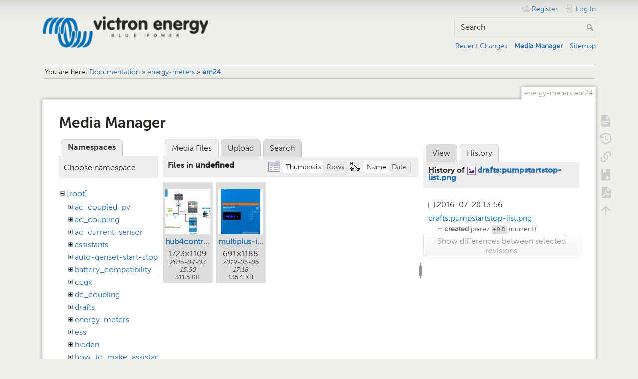

--- FILE ---
content_type: text/html; charset=utf-8
request_url: https://www.victronenergy.com/live/energy-meters:em24?ns=undefined&tab_files=files&do=media&tab_details=history&image=drafts%3Apumpstartstop-list.png
body_size: 6589
content:
<!DOCTYPE html>
<html lang="en" dir="ltr" class="no-js">
<head>
    <meta charset="utf-8" />
    <title>energy-meters:em24 [Victron Energy]</title>
    <meta name="generator" content="DokuWiki"/>
<meta name="theme-color" content="#008800"/>
<meta name="robots" content="noindex,nofollow"/>
<link rel="search" type="application/opensearchdescription+xml" href="/live/lib/exe/opensearch.php" title="Victron Energy"/>
<link rel="start" href="/live/"/>
<link rel="contents" href="/live/energy-meters:em24?do=index" title="Sitemap"/>
<link rel="manifest" href="/live/lib/exe/manifest.php" crossorigin="use-credentials"/>
<link rel="alternate" type="application/rss+xml" title="Recent Changes" href="/live/feed.php"/>
<link rel="alternate" type="application/rss+xml" title="Current namespace" href="/live/feed.php?mode=list&amp;ns=energy-meters"/>
<link rel="alternate" type="text/html" title="Plain HTML" href="/live/_export/xhtml/energy-meters:em24"/>
<link rel="alternate" type="text/plain" title="Wiki Markup" href="/live/_export/raw/energy-meters:em24"/>
<link rel="stylesheet" href="/live/lib/exe/css.php?t=dokuwiki&amp;tseed=c740e31cbdd12406c3b266972c856d19"/>
<script >var NS='energy-meters';var JSINFO = {"bookcreator":{"areToolsVisible":true,"showBookbar":"noempty"},"move_renameokay":false,"id":"energy-meters:em24","namespace":"energy-meters","ACT":"media","useHeadingNavigation":1,"useHeadingContent":1};(function(H){H.className=H.className.replace(/\bno-js\b/,'js')})(document.documentElement);</script>
<script src="/live/lib/exe/jquery.php?tseed=8faf3dc90234d51a499f4f428a0eae43" defer="defer"></script>
<script src="/live/lib/exe/js.php?t=dokuwiki&amp;tseed=c740e31cbdd12406c3b266972c856d19" defer="defer"></script>
<script type="text/javascript">(function(w,d,s,l,i){w[l]=w[l]||[];w[l].push({'gtm.start':
new Date().getTime(),event:'gtm.js'});var f=d.getElementsByTagName(s)[0],
j=d.createElement(s),dl=l!='dataLayer'?'&l='+l:'';j.async=true;j.src=
'//www.googletagmanager.com/gtm.js?id='+i+dl;f.parentNode.insertBefore(j,f);
})(window,document,'script','dataLayer','GTM-MNLQWN');</script>
<noscript ><iframe src="//www.googletagmanager.com/ns.html?id=GTM-MNLQWN" height="0" width="0" style="display:none;visibility:hidden"></iframe></noscript>
    <meta name="viewport" content="width=device-width,initial-scale=1" />
    <link rel="shortcut icon" href="/live/lib/tpl/dokuwiki/images/favicon.ico" />
<link rel="apple-touch-icon" href="/live/lib/tpl/dokuwiki/images/apple-touch-icon.png" />
    </head>

<body>
    <div id="dokuwiki__site"><div id="dokuwiki__top" class="site dokuwiki mode_media tpl_dokuwiki     ">

        
<!-- ********** HEADER ********** -->
<header id="dokuwiki__header"><div class="pad group">

    
    <div class="headings group">
        <ul class="a11y skip">
            <li><a href="#dokuwiki__content">skip to content</a></li>
        </ul>

        <h1 class="logo"><a href="/live/start"  accesskey="h" title="Home [h]"><img src="/live/_media/wiki:logo.png" width="250" height="48" alt="" /><span>Victron Energy</span></a></h1>
            </div>

    <div class="tools group">
        <!-- USER TOOLS -->
                    <div id="dokuwiki__usertools">
                <h3 class="a11y">User Tools</h3>
                <ul>
                    <li class="action register"><a href="/live/energy-meters:em24?do=register" title="Register" rel="nofollow"><span>Register</span><svg xmlns="http://www.w3.org/2000/svg" width="24" height="24" viewBox="0 0 24 24"><path d="M15 14c-2.67 0-8 1.33-8 4v2h16v-2c0-2.67-5.33-4-8-4m-9-4V7H4v3H1v2h3v3h2v-3h3v-2m6 2a4 4 0 0 0 4-4 4 4 0 0 0-4-4 4 4 0 0 0-4 4 4 4 0 0 0 4 4z"/></svg></a></li><li class="action login"><a href="/live/energy-meters:em24?do=login&amp;sectok=" title="Log In" rel="nofollow"><span>Log In</span><svg xmlns="http://www.w3.org/2000/svg" width="24" height="24" viewBox="0 0 24 24"><path d="M10 17.25V14H3v-4h7V6.75L15.25 12 10 17.25M8 2h9a2 2 0 0 1 2 2v16a2 2 0 0 1-2 2H8a2 2 0 0 1-2-2v-4h2v4h9V4H8v4H6V4a2 2 0 0 1 2-2z"/></svg></a></li>                </ul>
            </div>
        
        <!-- SITE TOOLS -->
        <div id="dokuwiki__sitetools">
            <h3 class="a11y">Site Tools</h3>
            <form action="/live/start" method="get" role="search" class="search doku_form" id="dw__search" accept-charset="utf-8"><input type="hidden" name="do" value="search" /><input type="hidden" name="id" value="energy-meters:em24" /><div class="no"><input name="q" type="text" class="edit" title="[F]" accesskey="f" placeholder="Search" autocomplete="on" id="qsearch__in" value="" /><button value="1" type="submit" title="Search">Search</button><div id="qsearch__out" class="ajax_qsearch JSpopup"></div></div></form>            <div class="mobileTools">
                <form action="/live/doku.php" method="get" accept-charset="utf-8"><div class="no"><input type="hidden" name="id" value="energy-meters:em24" /><select name="do" class="edit quickselect" title="Tools"><option value="">Tools</option><optgroup label="Page Tools"><option value="">Show page</option><option value="revisions">Old revisions</option><option value="backlink">Backlinks</option><option value="plugin_bookcreator__addtobook">Add to book</option><option value="export_pdf">Export to PDF</option></optgroup><optgroup label="Site Tools"><option value="recent">Recent Changes</option><option value="media">Media Manager</option><option value="index">Sitemap</option></optgroup><optgroup label="User Tools"><option value="register">Register</option><option value="login">Log In</option></optgroup></select><button type="submit">&gt;</button></div></form>            </div>
            <ul>
                <li class="action recent"><a href="/live/energy-meters:em24?do=recent" title="Recent Changes [r]" rel="nofollow" accesskey="r">Recent Changes</a></li><li class="action media"><a href="/live/energy-meters:em24?do=media&amp;ns=energy-meters" title="Media Manager" rel="nofollow">Media Manager</a></li><li class="action index"><a href="/live/energy-meters:em24?do=index" title="Sitemap [x]" rel="nofollow" accesskey="x">Sitemap</a></li>            </ul>
        </div>

    </div>

    <!-- BREADCRUMBS -->
            <div class="breadcrumbs">
                            <div class="youarehere"><span class="bchead">You are here: </span><span class="home"><bdi><a href="/live/start" class="wikilink1" title="start" data-wiki-id="start">Documentation</a></bdi></span> » <bdi><a href="/live/energy-meters:start" class="wikilink1" title="energy-meters:start" data-wiki-id="energy-meters:start">energy-meters</a></bdi> » <bdi><a href="/live/energy-meters:em24" class="wikilink1" title="energy-meters:em24" data-wiki-id="energy-meters:em24">em24</a></bdi></div>
                                </div>
    
    <hr class="a11y" />
</div></header><!-- /header -->

        <div class="wrapper group">

            
            <!-- ********** CONTENT ********** -->
            <main id="dokuwiki__content"><div class="pad group">
                
                <div class="pageId"><span>energy-meters:em24</span></div>

                <div class="page group">
                                                            <!-- wikipage start -->
                    <div id="mediamanager__page">
<h1>Media Manager</h1>
<div class="panel namespaces">
<h2>Namespaces</h2>
<div class="panelHeader">Choose namespace</div>
<div class="panelContent" id="media__tree">

<ul class="idx">
<li class="media level0 open"><img src="/live/lib/images/minus.gif" alt="−" /><div class="li"><a href="/live/energy-meters:em24?ns=&amp;tab_files=files&amp;do=media&amp;tab_details=history&amp;image=drafts%3Apumpstartstop-list.png" class="idx_dir">[root]</a></div>
<ul class="idx">
<li class="media level1 closed"><img src="/live/lib/images/plus.gif" alt="+" /><div class="li"><a href="/live/energy-meters:em24?ns=ac_coupled_pv&amp;tab_files=files&amp;do=media&amp;tab_details=history&amp;image=drafts%3Apumpstartstop-list.png" class="idx_dir">ac_coupled_pv</a></div></li>
<li class="media level1 closed"><img src="/live/lib/images/plus.gif" alt="+" /><div class="li"><a href="/live/energy-meters:em24?ns=ac_coupling&amp;tab_files=files&amp;do=media&amp;tab_details=history&amp;image=drafts%3Apumpstartstop-list.png" class="idx_dir">ac_coupling</a></div></li>
<li class="media level1 closed"><img src="/live/lib/images/plus.gif" alt="+" /><div class="li"><a href="/live/energy-meters:em24?ns=ac_current_sensor&amp;tab_files=files&amp;do=media&amp;tab_details=history&amp;image=drafts%3Apumpstartstop-list.png" class="idx_dir">ac_current_sensor</a></div></li>
<li class="media level1 closed"><img src="/live/lib/images/plus.gif" alt="+" /><div class="li"><a href="/live/energy-meters:em24?ns=assistants&amp;tab_files=files&amp;do=media&amp;tab_details=history&amp;image=drafts%3Apumpstartstop-list.png" class="idx_dir">assistants</a></div></li>
<li class="media level1 closed"><img src="/live/lib/images/plus.gif" alt="+" /><div class="li"><a href="/live/energy-meters:em24?ns=auto-genset-start-stop&amp;tab_files=files&amp;do=media&amp;tab_details=history&amp;image=drafts%3Apumpstartstop-list.png" class="idx_dir">auto-genset-start-stop</a></div></li>
<li class="media level1 closed"><img src="/live/lib/images/plus.gif" alt="+" /><div class="li"><a href="/live/energy-meters:em24?ns=battery_compatibility&amp;tab_files=files&amp;do=media&amp;tab_details=history&amp;image=drafts%3Apumpstartstop-list.png" class="idx_dir">battery_compatibility</a></div></li>
<li class="media level1 closed"><img src="/live/lib/images/plus.gif" alt="+" /><div class="li"><a href="/live/energy-meters:em24?ns=ccgx&amp;tab_files=files&amp;do=media&amp;tab_details=history&amp;image=drafts%3Apumpstartstop-list.png" class="idx_dir">ccgx</a></div></li>
<li class="media level1 closed"><img src="/live/lib/images/plus.gif" alt="+" /><div class="li"><a href="/live/energy-meters:em24?ns=dc_coupling&amp;tab_files=files&amp;do=media&amp;tab_details=history&amp;image=drafts%3Apumpstartstop-list.png" class="idx_dir">dc_coupling</a></div></li>
<li class="media level1 closed"><img src="/live/lib/images/plus.gif" alt="+" /><div class="li"><a href="/live/energy-meters:em24?ns=drafts&amp;tab_files=files&amp;do=media&amp;tab_details=history&amp;image=drafts%3Apumpstartstop-list.png" class="idx_dir">drafts</a></div></li>
<li class="media level1 closed"><img src="/live/lib/images/plus.gif" alt="+" /><div class="li"><a href="/live/energy-meters:em24?ns=energy-meters&amp;tab_files=files&amp;do=media&amp;tab_details=history&amp;image=drafts%3Apumpstartstop-list.png" class="idx_dir">energy-meters</a></div></li>
<li class="media level1 closed"><img src="/live/lib/images/plus.gif" alt="+" /><div class="li"><a href="/live/energy-meters:em24?ns=ess&amp;tab_files=files&amp;do=media&amp;tab_details=history&amp;image=drafts%3Apumpstartstop-list.png" class="idx_dir">ess</a></div></li>
<li class="media level1 closed"><img src="/live/lib/images/plus.gif" alt="+" /><div class="li"><a href="/live/energy-meters:em24?ns=hidden&amp;tab_files=files&amp;do=media&amp;tab_details=history&amp;image=drafts%3Apumpstartstop-list.png" class="idx_dir">hidden</a></div></li>
<li class="media level1 closed"><img src="/live/lib/images/plus.gif" alt="+" /><div class="li"><a href="/live/energy-meters:em24?ns=how_to_make_assistant_settings&amp;tab_files=files&amp;do=media&amp;tab_details=history&amp;image=drafts%3Apumpstartstop-list.png" class="idx_dir">how_to_make_assistant_settings</a></div></li>
<li class="media level1 closed"><img src="/live/lib/images/plus.gif" alt="+" /><div class="li"><a href="/live/energy-meters:em24?ns=ignore_ac_input_assistant&amp;tab_files=files&amp;do=media&amp;tab_details=history&amp;image=drafts%3Apumpstartstop-list.png" class="idx_dir">ignore_ac_input_assistant</a></div></li>
<li class="media level1 closed"><img src="/live/lib/images/plus.gif" alt="+" /><div class="li"><a href="/live/energy-meters:em24?ns=opensource&amp;tab_files=files&amp;do=media&amp;tab_details=history&amp;image=drafts%3Apumpstartstop-list.png" class="idx_dir">opensource</a></div></li>
<li class="media level1 closed"><img src="/live/lib/images/plus.gif" alt="+" /><div class="li"><a href="/live/energy-meters:em24?ns=open_source&amp;tab_files=files&amp;do=media&amp;tab_details=history&amp;image=drafts%3Apumpstartstop-list.png" class="idx_dir">open_source</a></div></li>
<li class="media level1 closed"><img src="/live/lib/images/plus.gif" alt="+" /><div class="li"><a href="/live/energy-meters:em24?ns=scheduled_charging&amp;tab_files=files&amp;do=media&amp;tab_details=history&amp;image=drafts%3Apumpstartstop-list.png" class="idx_dir">scheduled_charging</a></div></li>
<li class="media level1 closed"><img src="/live/lib/images/plus.gif" alt="+" /><div class="li"><a href="/live/energy-meters:em24?ns=solar_system_with_assistants&amp;tab_files=files&amp;do=media&amp;tab_details=history&amp;image=drafts%3Apumpstartstop-list.png" class="idx_dir">solar_system_with_assistants</a></div></li>
<li class="media level1 closed"><img src="/live/lib/images/plus.gif" alt="+" /><div class="li"><a href="/live/energy-meters:em24?ns=sslcerts&amp;tab_files=files&amp;do=media&amp;tab_details=history&amp;image=drafts%3Apumpstartstop-list.png" class="idx_dir">sslcerts</a></div></li>
<li class="media level1 closed"><img src="/live/lib/images/plus.gif" alt="+" /><div class="li"><a href="/live/energy-meters:em24?ns=system_integration&amp;tab_files=files&amp;do=media&amp;tab_details=history&amp;image=drafts%3Apumpstartstop-list.png" class="idx_dir">system_integration</a></div></li>
<li class="media level1 closed"><img src="/live/lib/images/plus.gif" alt="+" /><div class="li"><a href="/live/energy-meters:em24?ns=three_phase_grid_converter_assistant&amp;tab_files=files&amp;do=media&amp;tab_details=history&amp;image=drafts%3Apumpstartstop-list.png" class="idx_dir">three_phase_grid_converter_assistant</a></div></li>
<li class="media level1 open"><img src="/live/lib/images/minus.gif" alt="−" /><div class="li"><a href="/live/energy-meters:em24?ns=undefined&amp;tab_files=files&amp;do=media&amp;tab_details=history&amp;image=drafts%3Apumpstartstop-list.png" class="idx_dir">undefined</a></div></li>
<li class="media level1 closed"><img src="/live/lib/images/plus.gif" alt="+" /><div class="li"><a href="/live/energy-meters:em24?ns=updating_firmware_procedure_1.2&amp;tab_files=files&amp;do=media&amp;tab_details=history&amp;image=drafts%3Apumpstartstop-list.png" class="idx_dir">updating_firmware_procedure_1.2</a></div></li>
<li class="media level1 closed"><img src="/live/lib/images/plus.gif" alt="+" /><div class="li"><a href="/live/energy-meters:em24?ns=ve.bus&amp;tab_files=files&amp;do=media&amp;tab_details=history&amp;image=drafts%3Apumpstartstop-list.png" class="idx_dir">ve.bus</a></div></li>
<li class="media level1 closed"><img src="/live/lib/images/plus.gif" alt="+" /><div class="li"><a href="/live/energy-meters:em24?ns=ve.can&amp;tab_files=files&amp;do=media&amp;tab_details=history&amp;image=drafts%3Apumpstartstop-list.png" class="idx_dir">ve.can</a></div></li>
<li class="media level1 closed"><img src="/live/lib/images/plus.gif" alt="+" /><div class="li"><a href="/live/energy-meters:em24?ns=ve.direct&amp;tab_files=files&amp;do=media&amp;tab_details=history&amp;image=drafts%3Apumpstartstop-list.png" class="idx_dir">ve.direct</a></div></li>
<li class="media level1 closed"><img src="/live/lib/images/plus.gif" alt="+" /><div class="li"><a href="/live/energy-meters:em24?ns=vebus&amp;tab_files=files&amp;do=media&amp;tab_details=history&amp;image=drafts%3Apumpstartstop-list.png" class="idx_dir">vebus</a></div></li>
<li class="media level1 closed"><img src="/live/lib/images/plus.gif" alt="+" /><div class="li"><a href="/live/energy-meters:em24?ns=veconfigure&amp;tab_files=files&amp;do=media&amp;tab_details=history&amp;image=drafts%3Apumpstartstop-list.png" class="idx_dir">veconfigure</a></div></li>
<li class="media level1 closed"><img src="/live/lib/images/plus.gif" alt="+" /><div class="li"><a href="/live/energy-meters:em24?ns=venus-gx&amp;tab_files=files&amp;do=media&amp;tab_details=history&amp;image=drafts%3Apumpstartstop-list.png" class="idx_dir">venus-gx</a></div></li>
<li class="media level1 closed"><img src="/live/lib/images/plus.gif" alt="+" /><div class="li"><a href="/live/energy-meters:em24?ns=venus-os&amp;tab_files=files&amp;do=media&amp;tab_details=history&amp;image=drafts%3Apumpstartstop-list.png" class="idx_dir">venus-os</a></div></li>
<li class="media level1 closed"><img src="/live/lib/images/plus.gif" alt="+" /><div class="li"><a href="/live/energy-meters:em24?ns=ve_power_setup&amp;tab_files=files&amp;do=media&amp;tab_details=history&amp;image=drafts%3Apumpstartstop-list.png" class="idx_dir">ve_power_setup</a></div></li>
<li class="media level1 closed"><img src="/live/lib/images/plus.gif" alt="+" /><div class="li"><a href="/live/energy-meters:em24?ns=victronconnect&amp;tab_files=files&amp;do=media&amp;tab_details=history&amp;image=drafts%3Apumpstartstop-list.png" class="idx_dir">victronconnect</a></div></li>
<li class="media level1 closed"><img src="/live/lib/images/plus.gif" alt="+" /><div class="li"><a href="/live/energy-meters:em24?ns=victron_energy_vrm_website&amp;tab_files=files&amp;do=media&amp;tab_details=history&amp;image=drafts%3Apumpstartstop-list.png" class="idx_dir">victron_energy_vrm_website</a></div></li>
<li class="media level1 closed"><img src="/live/lib/images/plus.gif" alt="+" /><div class="li"><a href="/live/energy-meters:em24?ns=vrm&amp;tab_files=files&amp;do=media&amp;tab_details=history&amp;image=drafts%3Apumpstartstop-list.png" class="idx_dir">vrm</a></div></li>
<li class="media level1 closed"><img src="/live/lib/images/plus.gif" alt="+" /><div class="li"><a href="/live/energy-meters:em24?ns=vrm_portal&amp;tab_files=files&amp;do=media&amp;tab_details=history&amp;image=drafts%3Apumpstartstop-list.png" class="idx_dir">vrm_portal</a></div></li>
<li class="media level1 closed"><img src="/live/lib/images/plus.gif" alt="+" /><div class="li"><a href="/live/energy-meters:em24?ns=wiki&amp;tab_files=files&amp;do=media&amp;tab_details=history&amp;image=drafts%3Apumpstartstop-list.png" class="idx_dir">wiki</a></div></li>
</ul></li>
</ul>
</div>
</div>
<div class="panel filelist">
<h2 class="a11y">Media Files</h2>
<ul class="tabs">
<li><strong>Media Files</strong></li>
<li><a href="/live/energy-meters:em24?tab_files=upload&amp;do=media&amp;tab_details=history&amp;image=drafts%3Apumpstartstop-list.png&amp;ns=undefined">Upload</a></li>
<li><a href="/live/energy-meters:em24?tab_files=search&amp;do=media&amp;tab_details=history&amp;image=drafts%3Apumpstartstop-list.png&amp;ns=undefined">Search</a></li>
</ul>
<div class="panelHeader">
<h3>Files in <strong>undefined</strong></h3>
<form method="get" action="/live/energy-meters:em24" class="options doku_form" accept-charset="utf-8"><input type="hidden" name="sectok" value="" /><input type="hidden" name="do" value="media" /><input type="hidden" name="tab_files" value="files" /><input type="hidden" name="tab_details" value="history" /><input type="hidden" name="image" value="drafts:pumpstartstop-list.png" /><input type="hidden" name="ns" value="undefined" /><div class="no"><ul>
<li class="listType"><label for="listType__thumbs" class="thumbs">
<input name="list_dwmedia" type="radio" value="thumbs" id="listType__thumbs" class="thumbs" checked="checked" />
<span>Thumbnails</span>
</label><label for="listType__rows" class="rows">
<input name="list_dwmedia" type="radio" value="rows" id="listType__rows" class="rows" />
<span>Rows</span>
</label></li>
<li class="sortBy"><label for="sortBy__name" class="name">
<input name="sort_dwmedia" type="radio" value="name" id="sortBy__name" class="name" checked="checked" />
<span>Name</span>
</label><label for="sortBy__date" class="date">
<input name="sort_dwmedia" type="radio" value="date" id="sortBy__date" class="date" />
<span>Date</span>
</label></li>
<li><button value="1" type="submit">Apply</button></li>
</ul>
</div></form></div>
<div class="panelContent">
<ul class="thumbs"><li><dl title="hub4controlbox_nw.png"><dt><a id="l_:undefined:hub4controlbox_nw.png" class="image thumb" href="/live/energy-meters:em24?image=undefined%3Ahub4controlbox_nw.png&amp;ns=undefined&amp;tab_details=view&amp;do=media&amp;tab_files=files"><img src="/live/_media/undefined:hub4controlbox_nw.png?w=90&amp;h=90&amp;tok=3fb518" alt="hub4controlbox_nw.png" loading="lazy" width="90" height="90" /></a></dt><dd class="name"><a href="/live/energy-meters:em24?image=undefined%3Ahub4controlbox_nw.png&amp;ns=undefined&amp;tab_details=view&amp;do=media&amp;tab_files=files" id="h_:undefined:hub4controlbox_nw.png">hub4controlbox_nw.png</a></dd><dd class="size">1723&#215;1109</dd><dd class="date">2015-04-03 15:50</dd><dd class="filesize">311.5 KB</dd></dl></li><li><dl title="multiplus-ii-gx.jpg"><dt><a id="l_:undefined:multiplus-ii-gx.jpg" class="image thumb" href="/live/energy-meters:em24?image=undefined%3Amultiplus-ii-gx.jpg&amp;ns=undefined&amp;tab_details=view&amp;do=media&amp;tab_files=files"><img src="/live/_media/undefined:multiplus-ii-gx.jpg?w=90&amp;h=90&amp;tok=06c2e8" alt="multiplus-ii-gx.jpg" loading="lazy" width="90" height="90" /></a></dt><dd class="name"><a href="/live/energy-meters:em24?image=undefined%3Amultiplus-ii-gx.jpg&amp;ns=undefined&amp;tab_details=view&amp;do=media&amp;tab_files=files" id="h_:undefined:multiplus-ii-gx.jpg">multiplus-ii-gx.jpg</a></dd><dd class="size">691&#215;1188</dd><dd class="date">2019-06-06 17:18</dd><dd class="filesize">135.4 KB</dd></dl></li></ul>
</div>
</div>
<div class="panel file">
<h2 class="a11y">File</h2>
<ul class="tabs">
<li><a href="/live/energy-meters:em24?tab_details=view&amp;do=media&amp;tab_files=files&amp;image=drafts%3Apumpstartstop-list.png&amp;ns=undefined">View</a></li>
<li><strong>History</strong></li>
</ul>
<div class="panelHeader"><h3>History of <strong><a href="/live/_media/drafts:pumpstartstop-list.png" class="select mediafile mf_png" title="View original file">drafts:pumpstartstop-list.png</a></strong></h3></div>
<div class="panelContent">
<form id="page__revisions" action="/live/energy-meters:em24?image=drafts%3Apumpstartstop-list.png&amp;do=media&amp;tab_files=files&amp;tab_details=history&amp;ns=undefined" class="changes doku_form" method="post" accept-charset="utf-8"><input type="hidden" name="sectok" value="" /><input type="hidden" name="mediado" value="diff" /><div class="no"><ul ><li class=""><div class="li"><input name="rev2[]" type="checkbox" value="1469015774" /> <span class="date">2016-07-20 13:56</span> <img src="/live/lib/images/blank.gif" width="15" height="11" alt="" /> <a href="/live/energy-meters:em24?tab_details=view&ns=drafts&image=drafts%3Apumpstartstop-list.png&do=media&tab_files=files" class="wikilink1">drafts:pumpstartstop-list.png</a> <div> <span class="sum"> – created</span> <span class="user"><bdi>jperez</bdi></span> <span class="sizechange">±0 B</span> (current) </div></div></li></ul><button name="do[diff]" value="1" type="submit">Show differences between selected revisions</button></div></form><div class="pagenav"></div></div>
</div>
</div>
                    <!-- wikipage stop -->
                                    </div>

                <div class="docInfo"><bdi>energy-meters/em24.txt</bdi> · Last modified: <time datetime="2022-09-22T15:59:58+0200">2022-09-22 15:59</time> by <bdi>dfaber</bdi></div>

                
                <hr class="a11y" />
            </div></main><!-- /content -->

            <!-- PAGE ACTIONS -->
            <nav id="dokuwiki__pagetools" aria-labelledby="dokuwiki__pagetools__heading">
                <h3 class="a11y" id="dokuwiki__pagetools__heading">Page Tools</h3>
                <div class="tools">
                    <ul>
                        <li class="show"><a href="/live/energy-meters:em24?do=" title="Show page [v]" rel="nofollow" accesskey="v"><span>Show page</span><svg xmlns="http://www.w3.org/2000/svg" width="24" height="24" viewBox="0 0 24 24"><path d="M13 9h5.5L13 3.5V9M6 2h8l6 6v12a2 2 0 0 1-2 2H6a2 2 0 0 1-2-2V4c0-1.11.89-2 2-2m9 16v-2H6v2h9m3-4v-2H6v2h12z"/></svg></a></li><li class="revs"><a href="/live/energy-meters:em24?do=revisions" title="Old revisions [o]" rel="nofollow" accesskey="o"><span>Old revisions</span><svg xmlns="http://www.w3.org/2000/svg" width="24" height="24" viewBox="0 0 24 24"><path d="M11 7v5.11l4.71 2.79.79-1.28-4-2.37V7m0-5C8.97 2 5.91 3.92 4.27 6.77L2 4.5V11h6.5L5.75 8.25C6.96 5.73 9.5 4 12.5 4a7.5 7.5 0 0 1 7.5 7.5 7.5 7.5 0 0 1-7.5 7.5c-3.27 0-6.03-2.09-7.06-5h-2.1c1.1 4.03 4.77 7 9.16 7 5.24 0 9.5-4.25 9.5-9.5A9.5 9.5 0 0 0 12.5 2z"/></svg></a></li><li class="backlink"><a href="/live/energy-meters:em24?do=backlink" title="Backlinks" rel="nofollow"><span>Backlinks</span><svg xmlns="http://www.w3.org/2000/svg" width="24" height="24" viewBox="0 0 24 24"><path d="M10.59 13.41c.41.39.41 1.03 0 1.42-.39.39-1.03.39-1.42 0a5.003 5.003 0 0 1 0-7.07l3.54-3.54a5.003 5.003 0 0 1 7.07 0 5.003 5.003 0 0 1 0 7.07l-1.49 1.49c.01-.82-.12-1.64-.4-2.42l.47-.48a2.982 2.982 0 0 0 0-4.24 2.982 2.982 0 0 0-4.24 0l-3.53 3.53a2.982 2.982 0 0 0 0 4.24m2.82-4.24c.39-.39 1.03-.39 1.42 0a5.003 5.003 0 0 1 0 7.07l-3.54 3.54a5.003 5.003 0 0 1-7.07 0 5.003 5.003 0 0 1 0-7.07l1.49-1.49c-.01.82.12 1.64.4 2.43l-.47.47a2.982 2.982 0 0 0 0 4.24 2.982 2.982 0 0 0 4.24 0l3.53-3.53a2.982 2.982 0 0 0 0-4.24.973.973 0 0 1 0-1.42z"/></svg></a></li><li class="plugin_bookcreator__addtobook"><a href="/live/energy-meters:em24?do=plugin_bookcreator__addtobook" title="Add to book" rel="nofollow"><span>Add to book</span><svg xmlns="http://www.w3.org/2000/svg" xmlns:xlink="http://www.w3.org/1999/xlink" version="1.1" width="24" height="24" viewBox="0 0 24 24"><path class="bookmin" d="M18,22H6A2,2 0 0,1 4,20V4C4,2.89 4.9,2 6,2H7V9L9.5,7.5L12,9V2H18A2,2 0 0,1 20,4V20A2,2 0 0,1 18,22M18,18V16H12V18H18Z" /><path class="bookplus" d="M18,22H6A2,2 0 0,1 4,20V4C4,2.89 4.9,2 6,2H7V9L9.5,7.5L12,9V2H18A2,2 0 0,1 20,4V20A2,2 0 0,1 18,22M14,20H16V18H18V16H16V14H14V16H12V18H14V20Z" /></svg></a></li><li class="export_pdf"><a href="/live/energy-meters:em24?do=export_pdf" title="Export to PDF" rel="nofollow"><span>Export to PDF</span><svg xmlns="http://www.w3.org/2000/svg" width="24" height="24" viewBox="0 0 24 24"><path d="M14 9h5.5L14 3.5V9M7 2h8l6 6v12a2 2 0 0 1-2 2H7a2 2 0 0 1-2-2V4a2 2 0 0 1 2-2m4.93 10.44c.41.9.93 1.64 1.53 2.15l.41.32c-.87.16-2.07.44-3.34.93l-.11.04.5-1.04c.45-.87.78-1.66 1.01-2.4m6.48 3.81c.18-.18.27-.41.28-.66.03-.2-.02-.39-.12-.55-.29-.47-1.04-.69-2.28-.69l-1.29.07-.87-.58c-.63-.52-1.2-1.43-1.6-2.56l.04-.14c.33-1.33.64-2.94-.02-3.6a.853.853 0 0 0-.61-.24h-.24c-.37 0-.7.39-.79.77-.37 1.33-.15 2.06.22 3.27v.01c-.25.88-.57 1.9-1.08 2.93l-.96 1.8-.89.49c-1.2.75-1.77 1.59-1.88 2.12-.04.19-.02.36.05.54l.03.05.48.31.44.11c.81 0 1.73-.95 2.97-3.07l.18-.07c1.03-.33 2.31-.56 4.03-.75 1.03.51 2.24.74 3 .74.44 0 .74-.11.91-.3m-.41-.71l.09.11c-.01.1-.04.11-.09.13h-.04l-.19.02c-.46 0-1.17-.19-1.9-.51.09-.1.13-.1.23-.1 1.4 0 1.8.25 1.9.35M8.83 17c-.65 1.19-1.24 1.85-1.69 2 .05-.38.5-1.04 1.21-1.69l.48-.31m3.02-6.91c-.23-.9-.24-1.63-.07-2.05l.07-.12.15.05c.17.24.19.56.09 1.1l-.03.16-.16.82-.05.04z"/></svg></a></li><li class="top"><a href="#dokuwiki__top" title="Back to top [t]" rel="nofollow" accesskey="t"><span>Back to top</span><svg xmlns="http://www.w3.org/2000/svg" width="24" height="24" viewBox="0 0 24 24"><path d="M13 20h-2V8l-5.5 5.5-1.42-1.42L12 4.16l7.92 7.92-1.42 1.42L13 8v12z"/></svg></a></li>                    </ul>
                </div>
            </nav>
        </div><!-- /wrapper -->

        
<!-- ********** FOOTER ********** -->
<footer id="dokuwiki__footer"><div class="pad">
    
    <div class="buttons">
                <a href="https://www.dokuwiki.org/donate" title="Donate" ><img
            src="/live/lib/tpl/dokuwiki/images/button-donate.gif" width="80" height="15" alt="Donate" /></a>
        <a href="https://php.net" title="Powered by PHP" ><img
            src="/live/lib/tpl/dokuwiki/images/button-php.gif" width="80" height="15" alt="Powered by PHP" /></a>
        <a href="//validator.w3.org/check/referer" title="Valid HTML5" ><img
            src="/live/lib/tpl/dokuwiki/images/button-html5.png" width="80" height="15" alt="Valid HTML5" /></a>
        <a href="//jigsaw.w3.org/css-validator/check/referer?profile=css3" title="Valid CSS" ><img
            src="/live/lib/tpl/dokuwiki/images/button-css.png" width="80" height="15" alt="Valid CSS" /></a>
        <a href="https://dokuwiki.org/" title="Driven by DokuWiki" ><img
            src="/live/lib/tpl/dokuwiki/images/button-dw.png" width="80" height="15"
            alt="Driven by DokuWiki" /></a>
    </div>

    </div></footer><!-- /footer -->
    </div></div><!-- /site -->

    <div class="no"><img src="/live/lib/exe/taskrunner.php?id=energy-meters%3Aem24&amp;1768990266" width="2" height="1" alt="" /></div>
    <div id="screen__mode" class="no"></div></body>
</html>
